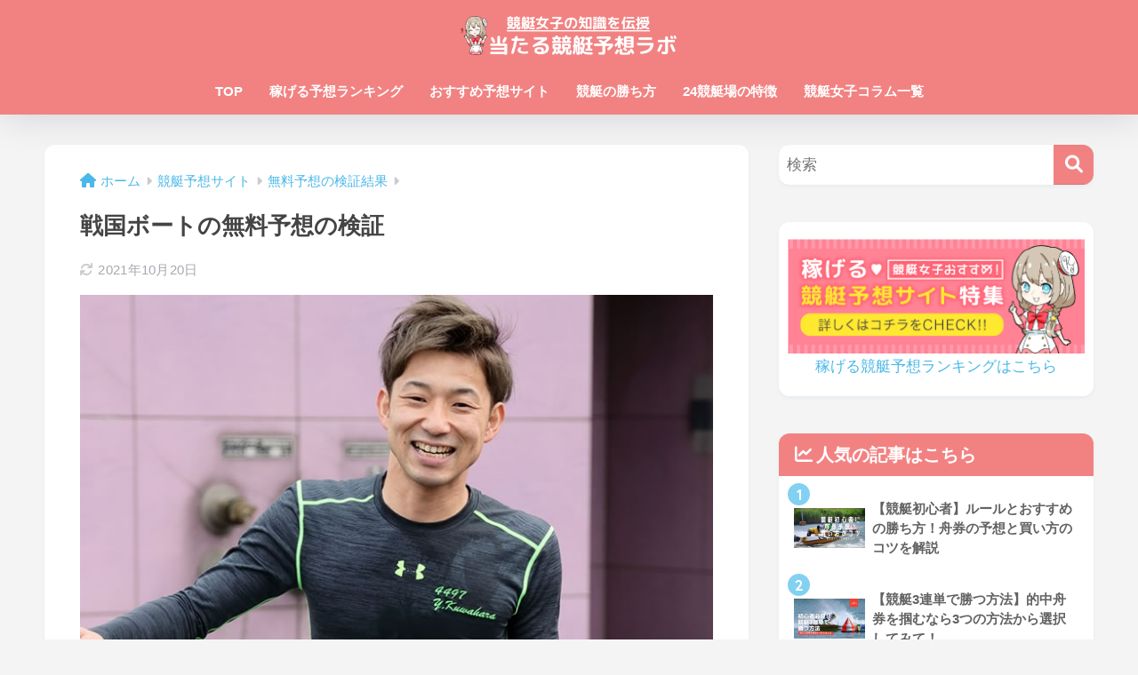

--- FILE ---
content_type: text/html; charset=UTF-8
request_url: https://kyoutei-joshi.com/sengoku-muryo/
body_size: 18206
content:

<!doctype html>
<html lang="ja">
<head>
  <meta charset="utf-8">
  <meta http-equiv="X-UA-Compatible" content="IE=edge">
  <meta name="HandheldFriendly" content="True">
  <meta name="MobileOptimized" content="320">
  <meta name="viewport" content="width=device-width, initial-scale=1, viewport-fit=cover"/>
  <meta name="msapplication-TileColor" content="#f28282">
  <meta name="theme-color" content="#f28282">
  <link rel="pingback" href="https://kyoutei-joshi.com/xmlrpc.php">
  <title>戦国ボートの無料予想の検証 | 競艇女子の知識を伝授-当たる競艇予想ラボ</title>
<meta name='robots' content='max-image-preview:large' />
<link rel='dns-prefetch' href='//fonts.googleapis.com' />
<link rel='dns-prefetch' href='//use.fontawesome.com' />
<link rel="alternate" type="application/rss+xml" title="競艇女子の知識を伝授-当たる競艇予想ラボ &raquo; フィード" href="https://kyoutei-joshi.com/feed/" />
<link rel="alternate" type="application/rss+xml" title="競艇女子の知識を伝授-当たる競艇予想ラボ &raquo; コメントフィード" href="https://kyoutei-joshi.com/comments/feed/" />
<script type="text/javascript">
window._wpemojiSettings = {"baseUrl":"https:\/\/s.w.org\/images\/core\/emoji\/14.0.0\/72x72\/","ext":".png","svgUrl":"https:\/\/s.w.org\/images\/core\/emoji\/14.0.0\/svg\/","svgExt":".svg","source":{"concatemoji":"https:\/\/kyoutei-joshi.com\/wp-includes\/js\/wp-emoji-release.min.js?ver=6.1.1"}};
/*! This file is auto-generated */
!function(e,a,t){var n,r,o,i=a.createElement("canvas"),p=i.getContext&&i.getContext("2d");function s(e,t){var a=String.fromCharCode,e=(p.clearRect(0,0,i.width,i.height),p.fillText(a.apply(this,e),0,0),i.toDataURL());return p.clearRect(0,0,i.width,i.height),p.fillText(a.apply(this,t),0,0),e===i.toDataURL()}function c(e){var t=a.createElement("script");t.src=e,t.defer=t.type="text/javascript",a.getElementsByTagName("head")[0].appendChild(t)}for(o=Array("flag","emoji"),t.supports={everything:!0,everythingExceptFlag:!0},r=0;r<o.length;r++)t.supports[o[r]]=function(e){if(p&&p.fillText)switch(p.textBaseline="top",p.font="600 32px Arial",e){case"flag":return s([127987,65039,8205,9895,65039],[127987,65039,8203,9895,65039])?!1:!s([55356,56826,55356,56819],[55356,56826,8203,55356,56819])&&!s([55356,57332,56128,56423,56128,56418,56128,56421,56128,56430,56128,56423,56128,56447],[55356,57332,8203,56128,56423,8203,56128,56418,8203,56128,56421,8203,56128,56430,8203,56128,56423,8203,56128,56447]);case"emoji":return!s([129777,127995,8205,129778,127999],[129777,127995,8203,129778,127999])}return!1}(o[r]),t.supports.everything=t.supports.everything&&t.supports[o[r]],"flag"!==o[r]&&(t.supports.everythingExceptFlag=t.supports.everythingExceptFlag&&t.supports[o[r]]);t.supports.everythingExceptFlag=t.supports.everythingExceptFlag&&!t.supports.flag,t.DOMReady=!1,t.readyCallback=function(){t.DOMReady=!0},t.supports.everything||(n=function(){t.readyCallback()},a.addEventListener?(a.addEventListener("DOMContentLoaded",n,!1),e.addEventListener("load",n,!1)):(e.attachEvent("onload",n),a.attachEvent("onreadystatechange",function(){"complete"===a.readyState&&t.readyCallback()})),(e=t.source||{}).concatemoji?c(e.concatemoji):e.wpemoji&&e.twemoji&&(c(e.twemoji),c(e.wpemoji)))}(window,document,window._wpemojiSettings);
</script>
<style type="text/css">
img.wp-smiley,
img.emoji {
	display: inline !important;
	border: none !important;
	box-shadow: none !important;
	height: 1em !important;
	width: 1em !important;
	margin: 0 0.07em !important;
	vertical-align: -0.1em !important;
	background: none !important;
	padding: 0 !important;
}
</style>
	<link rel='stylesheet' id='sng-stylesheet-css' href='https://kyoutei-joshi.com/wp-content/themes/sango-theme/style.css?version=3.5.3' type='text/css' media='all' />
<link rel='stylesheet' id='sng-option-css' href='https://kyoutei-joshi.com/wp-content/themes/sango-theme/entry-option.css?version=3.5.3' type='text/css' media='all' />
<link rel='stylesheet' id='sng-old-css-css' href='https://kyoutei-joshi.com/wp-content/themes/sango-theme/style-old.css?version=3.5.3' type='text/css' media='all' />
<link rel='stylesheet' id='sango_theme_gutenberg-style-css' href='https://kyoutei-joshi.com/wp-content/themes/sango-theme/library/gutenberg/dist/build/style-blocks.css?version=3.5.3' type='text/css' media='all' />
<style id='sango_theme_gutenberg-style-inline-css' type='text/css'>
:root{--sgb-main-color:#f28282;--sgb-pastel-color:#ffc6c6;--sgb-accent-color:#82d1f2;--wp--preset--color--sango-main:var(--sgb-main-color);--wp--preset--color--sango-pastel:var(--sgb-pastel-color);--wp--preset--color--sango-accent:var(--sgb-accent-color)}
</style>
<link rel='stylesheet' id='sng-googlefonts-css' href='https://fonts.googleapis.com/css?family=Quicksand%3A500%2C700&#038;display=swap' type='text/css' media='all' />
<link rel='stylesheet' id='sng-fontawesome-css' href='https://use.fontawesome.com/releases/v6.1.1/css/all.css' type='text/css' media='all' />
<link rel='stylesheet' id='wp-block-library-css' href='https://kyoutei-joshi.com/wp-includes/css/dist/block-library/style.min.css?ver=6.1.1' type='text/css' media='all' />
<link rel='stylesheet' id='ideabox-star-rating-block-css' href='https://kyoutei-joshi.com/wp-content/plugins/star-rating-block/build/style-index.css' type='text/css' media='all' />
<style id='global-styles-inline-css' type='text/css'>
body{--wp--preset--color--black: #000000;--wp--preset--color--cyan-bluish-gray: #abb8c3;--wp--preset--color--white: #ffffff;--wp--preset--color--pale-pink: #f78da7;--wp--preset--color--vivid-red: #cf2e2e;--wp--preset--color--luminous-vivid-orange: #ff6900;--wp--preset--color--luminous-vivid-amber: #fcb900;--wp--preset--color--light-green-cyan: #7bdcb5;--wp--preset--color--vivid-green-cyan: #00d084;--wp--preset--color--pale-cyan-blue: #8ed1fc;--wp--preset--color--vivid-cyan-blue: #0693e3;--wp--preset--color--vivid-purple: #9b51e0;--wp--preset--color--sango-main: var(--sgb-main-color);--wp--preset--color--sango-pastel: var(--sgb-pastel-color);--wp--preset--color--sango-accent: var(--sgb-accent-color);--wp--preset--color--sango-blue: #009EF3;--wp--preset--color--sango-orange: #ffb36b;--wp--preset--color--sango-red: #f88080;--wp--preset--color--sango-green: #90d581;--wp--preset--color--sango-black: #333;--wp--preset--color--sango-gray: gray;--wp--preset--color--sango-silver: whitesmoke;--wp--preset--color--sango-light-blue: #b4e0fa;--wp--preset--color--sango-light-red: #ffebeb;--wp--preset--color--sango-light-orange: #fff9e6;--wp--preset--gradient--vivid-cyan-blue-to-vivid-purple: linear-gradient(135deg,rgba(6,147,227,1) 0%,rgb(155,81,224) 100%);--wp--preset--gradient--light-green-cyan-to-vivid-green-cyan: linear-gradient(135deg,rgb(122,220,180) 0%,rgb(0,208,130) 100%);--wp--preset--gradient--luminous-vivid-amber-to-luminous-vivid-orange: linear-gradient(135deg,rgba(252,185,0,1) 0%,rgba(255,105,0,1) 100%);--wp--preset--gradient--luminous-vivid-orange-to-vivid-red: linear-gradient(135deg,rgba(255,105,0,1) 0%,rgb(207,46,46) 100%);--wp--preset--gradient--very-light-gray-to-cyan-bluish-gray: linear-gradient(135deg,rgb(238,238,238) 0%,rgb(169,184,195) 100%);--wp--preset--gradient--cool-to-warm-spectrum: linear-gradient(135deg,rgb(74,234,220) 0%,rgb(151,120,209) 20%,rgb(207,42,186) 40%,rgb(238,44,130) 60%,rgb(251,105,98) 80%,rgb(254,248,76) 100%);--wp--preset--gradient--blush-light-purple: linear-gradient(135deg,rgb(255,206,236) 0%,rgb(152,150,240) 100%);--wp--preset--gradient--blush-bordeaux: linear-gradient(135deg,rgb(254,205,165) 0%,rgb(254,45,45) 50%,rgb(107,0,62) 100%);--wp--preset--gradient--luminous-dusk: linear-gradient(135deg,rgb(255,203,112) 0%,rgb(199,81,192) 50%,rgb(65,88,208) 100%);--wp--preset--gradient--pale-ocean: linear-gradient(135deg,rgb(255,245,203) 0%,rgb(182,227,212) 50%,rgb(51,167,181) 100%);--wp--preset--gradient--electric-grass: linear-gradient(135deg,rgb(202,248,128) 0%,rgb(113,206,126) 100%);--wp--preset--gradient--midnight: linear-gradient(135deg,rgb(2,3,129) 0%,rgb(40,116,252) 100%);--wp--preset--duotone--dark-grayscale: url('#wp-duotone-dark-grayscale');--wp--preset--duotone--grayscale: url('#wp-duotone-grayscale');--wp--preset--duotone--purple-yellow: url('#wp-duotone-purple-yellow');--wp--preset--duotone--blue-red: url('#wp-duotone-blue-red');--wp--preset--duotone--midnight: url('#wp-duotone-midnight');--wp--preset--duotone--magenta-yellow: url('#wp-duotone-magenta-yellow');--wp--preset--duotone--purple-green: url('#wp-duotone-purple-green');--wp--preset--duotone--blue-orange: url('#wp-duotone-blue-orange');--wp--preset--font-size--small: 13px;--wp--preset--font-size--medium: 20px;--wp--preset--font-size--large: 36px;--wp--preset--font-size--x-large: 42px;--wp--preset--font-family--default: "Helvetica", "Arial", "Hiragino Kaku Gothic ProN", "Hiragino Sans", YuGothic, "Yu Gothic", "メイリオ", Meiryo, sans-serif;--wp--preset--font-family--notosans: "Noto Sans JP", var(--wp--preset--font-family--default);--wp--preset--font-family--mplusrounded: "M PLUS Rounded 1c", var(--wp--preset--font-family--default);--wp--preset--font-family--dfont: "Quicksand", var(--wp--preset--font-family--default);--wp--preset--spacing--20: 0.44rem;--wp--preset--spacing--30: 0.67rem;--wp--preset--spacing--40: 1rem;--wp--preset--spacing--50: 1.5rem;--wp--preset--spacing--60: 2.25rem;--wp--preset--spacing--70: 3.38rem;--wp--preset--spacing--80: 5.06rem;--wp--custom--wrap--width: 92%;--wp--custom--wrap--default-width: 800px;--wp--custom--wrap--content-width: 1180px;--wp--custom--wrap--max-width: var(--wp--custom--wrap--content-width);--wp--custom--wrap--side: 30%;--wp--custom--wrap--gap: 2em;--wp--custom--wrap--mobile--padding: 15px;--wp--custom--shadow--large: 0 15px 30px -7px rgba(0, 12, 66, 0.15 );--wp--custom--shadow--large-hover: 0 40px 50px -15px rgba(0, 12, 66, 0.2 );--wp--custom--shadow--medium: 0 6px 13px -3px rgba(0, 12, 66, 0.1), 0 0px 1px rgba(0,30,100, 0.1 );--wp--custom--shadow--medium-hover: 0 12px 45px -9px rgb(0 0 0 / 23%);--wp--custom--shadow--solid: 0 1px 2px 0 rgba(24, 44, 84, 0.1), 0 1px 3px 1px rgba(24, 44, 84, 0.1);--wp--custom--shadow--solid-hover: 0 2px 4px 0 rgba(24, 44, 84, 0.1), 0 2px 8px 0 rgba(24, 44, 84, 0.1);--wp--custom--shadow--small: 0 2px 4px #4385bb12;--wp--custom--rounded--medium: 12px;--wp--custom--rounded--small: 6px;--wp--custom--widget--padding-horizontal: 18px;--wp--custom--widget--padding-vertical: 6px;--wp--custom--widget--icon-margin: 6px;--wp--custom--widget--gap: 2.5em;--wp--custom--entry--gap: 1.5rem;--wp--custom--entry--border-color: #eaedf2;--wp--custom--animation--fade-in: fadeIn 0.7s ease 0s 1 normal;--wp--custom--animation--header: fadeHeader 1s ease 0s 1 normal;--wp--custom--transition--default: 0.3s ease-in-out;--wp--custom--totop--opacity: 0.6;--wp--custom--totop--right: 18px;--wp--custom--totop--bottom: 20px;--wp--custom--totop--mobile--right: 15px;--wp--custom--totop--mobile--bottom: 10px;--wp--custom--toc--button--opacity: 0.6;--wp--custom--footer--column-gap: 40px;}body { margin: 0;--wp--style--global--content-size: 900px;--wp--style--global--wide-size: 980px; }.wp-site-blocks > .alignleft { float: left; margin-right: 2em; }.wp-site-blocks > .alignright { float: right; margin-left: 2em; }.wp-site-blocks > .aligncenter { justify-content: center; margin-left: auto; margin-right: auto; }.wp-site-blocks > * { margin-block-start: 0; margin-block-end: 0; }.wp-site-blocks > * + * { margin-block-start: 1.5rem; }body { --wp--style--block-gap: 1.5rem; }body .is-layout-flow > *{margin-block-start: 0;margin-block-end: 0;}body .is-layout-flow > * + *{margin-block-start: 1.5rem;margin-block-end: 0;}body .is-layout-constrained > *{margin-block-start: 0;margin-block-end: 0;}body .is-layout-constrained > * + *{margin-block-start: 1.5rem;margin-block-end: 0;}body .is-layout-flex{gap: 1.5rem;}body .is-layout-flow > .alignleft{float: left;margin-inline-start: 0;margin-inline-end: 2em;}body .is-layout-flow > .alignright{float: right;margin-inline-start: 2em;margin-inline-end: 0;}body .is-layout-flow > .aligncenter{margin-left: auto !important;margin-right: auto !important;}body .is-layout-constrained > .alignleft{float: left;margin-inline-start: 0;margin-inline-end: 2em;}body .is-layout-constrained > .alignright{float: right;margin-inline-start: 2em;margin-inline-end: 0;}body .is-layout-constrained > .aligncenter{margin-left: auto !important;margin-right: auto !important;}body .is-layout-constrained > :where(:not(.alignleft):not(.alignright):not(.alignfull)){max-width: var(--wp--style--global--content-size);margin-left: auto !important;margin-right: auto !important;}body .is-layout-constrained > .alignwide{max-width: var(--wp--style--global--wide-size);}body .is-layout-flex{display: flex;}body .is-layout-flex{flex-wrap: wrap;align-items: center;}body .is-layout-flex > *{margin: 0;}body{font-family: var(--sgb-font-family);padding-top: 0px;padding-right: 0px;padding-bottom: 0px;padding-left: 0px;}a:where(:not(.wp-element-button)){text-decoration: underline;}.wp-element-button, .wp-block-button__link{background-color: #32373c;border-width: 0;color: #fff;font-family: inherit;font-size: inherit;line-height: inherit;padding: calc(0.667em + 2px) calc(1.333em + 2px);text-decoration: none;}.has-black-color{color: var(--wp--preset--color--black) !important;}.has-cyan-bluish-gray-color{color: var(--wp--preset--color--cyan-bluish-gray) !important;}.has-white-color{color: var(--wp--preset--color--white) !important;}.has-pale-pink-color{color: var(--wp--preset--color--pale-pink) !important;}.has-vivid-red-color{color: var(--wp--preset--color--vivid-red) !important;}.has-luminous-vivid-orange-color{color: var(--wp--preset--color--luminous-vivid-orange) !important;}.has-luminous-vivid-amber-color{color: var(--wp--preset--color--luminous-vivid-amber) !important;}.has-light-green-cyan-color{color: var(--wp--preset--color--light-green-cyan) !important;}.has-vivid-green-cyan-color{color: var(--wp--preset--color--vivid-green-cyan) !important;}.has-pale-cyan-blue-color{color: var(--wp--preset--color--pale-cyan-blue) !important;}.has-vivid-cyan-blue-color{color: var(--wp--preset--color--vivid-cyan-blue) !important;}.has-vivid-purple-color{color: var(--wp--preset--color--vivid-purple) !important;}.has-sango-main-color{color: var(--wp--preset--color--sango-main) !important;}.has-sango-pastel-color{color: var(--wp--preset--color--sango-pastel) !important;}.has-sango-accent-color{color: var(--wp--preset--color--sango-accent) !important;}.has-sango-blue-color{color: var(--wp--preset--color--sango-blue) !important;}.has-sango-orange-color{color: var(--wp--preset--color--sango-orange) !important;}.has-sango-red-color{color: var(--wp--preset--color--sango-red) !important;}.has-sango-green-color{color: var(--wp--preset--color--sango-green) !important;}.has-sango-black-color{color: var(--wp--preset--color--sango-black) !important;}.has-sango-gray-color{color: var(--wp--preset--color--sango-gray) !important;}.has-sango-silver-color{color: var(--wp--preset--color--sango-silver) !important;}.has-sango-light-blue-color{color: var(--wp--preset--color--sango-light-blue) !important;}.has-sango-light-red-color{color: var(--wp--preset--color--sango-light-red) !important;}.has-sango-light-orange-color{color: var(--wp--preset--color--sango-light-orange) !important;}.has-black-background-color{background-color: var(--wp--preset--color--black) !important;}.has-cyan-bluish-gray-background-color{background-color: var(--wp--preset--color--cyan-bluish-gray) !important;}.has-white-background-color{background-color: var(--wp--preset--color--white) !important;}.has-pale-pink-background-color{background-color: var(--wp--preset--color--pale-pink) !important;}.has-vivid-red-background-color{background-color: var(--wp--preset--color--vivid-red) !important;}.has-luminous-vivid-orange-background-color{background-color: var(--wp--preset--color--luminous-vivid-orange) !important;}.has-luminous-vivid-amber-background-color{background-color: var(--wp--preset--color--luminous-vivid-amber) !important;}.has-light-green-cyan-background-color{background-color: var(--wp--preset--color--light-green-cyan) !important;}.has-vivid-green-cyan-background-color{background-color: var(--wp--preset--color--vivid-green-cyan) !important;}.has-pale-cyan-blue-background-color{background-color: var(--wp--preset--color--pale-cyan-blue) !important;}.has-vivid-cyan-blue-background-color{background-color: var(--wp--preset--color--vivid-cyan-blue) !important;}.has-vivid-purple-background-color{background-color: var(--wp--preset--color--vivid-purple) !important;}.has-sango-main-background-color{background-color: var(--wp--preset--color--sango-main) !important;}.has-sango-pastel-background-color{background-color: var(--wp--preset--color--sango-pastel) !important;}.has-sango-accent-background-color{background-color: var(--wp--preset--color--sango-accent) !important;}.has-sango-blue-background-color{background-color: var(--wp--preset--color--sango-blue) !important;}.has-sango-orange-background-color{background-color: var(--wp--preset--color--sango-orange) !important;}.has-sango-red-background-color{background-color: var(--wp--preset--color--sango-red) !important;}.has-sango-green-background-color{background-color: var(--wp--preset--color--sango-green) !important;}.has-sango-black-background-color{background-color: var(--wp--preset--color--sango-black) !important;}.has-sango-gray-background-color{background-color: var(--wp--preset--color--sango-gray) !important;}.has-sango-silver-background-color{background-color: var(--wp--preset--color--sango-silver) !important;}.has-sango-light-blue-background-color{background-color: var(--wp--preset--color--sango-light-blue) !important;}.has-sango-light-red-background-color{background-color: var(--wp--preset--color--sango-light-red) !important;}.has-sango-light-orange-background-color{background-color: var(--wp--preset--color--sango-light-orange) !important;}.has-black-border-color{border-color: var(--wp--preset--color--black) !important;}.has-cyan-bluish-gray-border-color{border-color: var(--wp--preset--color--cyan-bluish-gray) !important;}.has-white-border-color{border-color: var(--wp--preset--color--white) !important;}.has-pale-pink-border-color{border-color: var(--wp--preset--color--pale-pink) !important;}.has-vivid-red-border-color{border-color: var(--wp--preset--color--vivid-red) !important;}.has-luminous-vivid-orange-border-color{border-color: var(--wp--preset--color--luminous-vivid-orange) !important;}.has-luminous-vivid-amber-border-color{border-color: var(--wp--preset--color--luminous-vivid-amber) !important;}.has-light-green-cyan-border-color{border-color: var(--wp--preset--color--light-green-cyan) !important;}.has-vivid-green-cyan-border-color{border-color: var(--wp--preset--color--vivid-green-cyan) !important;}.has-pale-cyan-blue-border-color{border-color: var(--wp--preset--color--pale-cyan-blue) !important;}.has-vivid-cyan-blue-border-color{border-color: var(--wp--preset--color--vivid-cyan-blue) !important;}.has-vivid-purple-border-color{border-color: var(--wp--preset--color--vivid-purple) !important;}.has-sango-main-border-color{border-color: var(--wp--preset--color--sango-main) !important;}.has-sango-pastel-border-color{border-color: var(--wp--preset--color--sango-pastel) !important;}.has-sango-accent-border-color{border-color: var(--wp--preset--color--sango-accent) !important;}.has-sango-blue-border-color{border-color: var(--wp--preset--color--sango-blue) !important;}.has-sango-orange-border-color{border-color: var(--wp--preset--color--sango-orange) !important;}.has-sango-red-border-color{border-color: var(--wp--preset--color--sango-red) !important;}.has-sango-green-border-color{border-color: var(--wp--preset--color--sango-green) !important;}.has-sango-black-border-color{border-color: var(--wp--preset--color--sango-black) !important;}.has-sango-gray-border-color{border-color: var(--wp--preset--color--sango-gray) !important;}.has-sango-silver-border-color{border-color: var(--wp--preset--color--sango-silver) !important;}.has-sango-light-blue-border-color{border-color: var(--wp--preset--color--sango-light-blue) !important;}.has-sango-light-red-border-color{border-color: var(--wp--preset--color--sango-light-red) !important;}.has-sango-light-orange-border-color{border-color: var(--wp--preset--color--sango-light-orange) !important;}.has-vivid-cyan-blue-to-vivid-purple-gradient-background{background: var(--wp--preset--gradient--vivid-cyan-blue-to-vivid-purple) !important;}.has-light-green-cyan-to-vivid-green-cyan-gradient-background{background: var(--wp--preset--gradient--light-green-cyan-to-vivid-green-cyan) !important;}.has-luminous-vivid-amber-to-luminous-vivid-orange-gradient-background{background: var(--wp--preset--gradient--luminous-vivid-amber-to-luminous-vivid-orange) !important;}.has-luminous-vivid-orange-to-vivid-red-gradient-background{background: var(--wp--preset--gradient--luminous-vivid-orange-to-vivid-red) !important;}.has-very-light-gray-to-cyan-bluish-gray-gradient-background{background: var(--wp--preset--gradient--very-light-gray-to-cyan-bluish-gray) !important;}.has-cool-to-warm-spectrum-gradient-background{background: var(--wp--preset--gradient--cool-to-warm-spectrum) !important;}.has-blush-light-purple-gradient-background{background: var(--wp--preset--gradient--blush-light-purple) !important;}.has-blush-bordeaux-gradient-background{background: var(--wp--preset--gradient--blush-bordeaux) !important;}.has-luminous-dusk-gradient-background{background: var(--wp--preset--gradient--luminous-dusk) !important;}.has-pale-ocean-gradient-background{background: var(--wp--preset--gradient--pale-ocean) !important;}.has-electric-grass-gradient-background{background: var(--wp--preset--gradient--electric-grass) !important;}.has-midnight-gradient-background{background: var(--wp--preset--gradient--midnight) !important;}.has-small-font-size{font-size: var(--wp--preset--font-size--small) !important;}.has-medium-font-size{font-size: var(--wp--preset--font-size--medium) !important;}.has-large-font-size{font-size: var(--wp--preset--font-size--large) !important;}.has-x-large-font-size{font-size: var(--wp--preset--font-size--x-large) !important;}.has-default-font-family{font-family: var(--wp--preset--font-family--default) !important;}.has-notosans-font-family{font-family: var(--wp--preset--font-family--notosans) !important;}.has-mplusrounded-font-family{font-family: var(--wp--preset--font-family--mplusrounded) !important;}.has-dfont-font-family{font-family: var(--wp--preset--font-family--dfont) !important;}
.wp-block-navigation a:where(:not(.wp-element-button)){color: inherit;}
.wp-block-pullquote{font-size: 1.5em;line-height: 1.6;}
.wp-block-button .wp-block-button__link{background-color: var(--wp--preset--color--sango-main);border-radius: var(--wp--custom--rounded--medium);color: #fff;font-size: 18px;font-weight: 600;padding-top: 0.4em;padding-right: 1.3em;padding-bottom: 0.4em;padding-left: 1.3em;}
</style>
<link rel='stylesheet' id='contact-form-7-css' href='https://kyoutei-joshi.com/wp-content/plugins/contact-form-7/includes/css/styles.css' type='text/css' media='all' />
<link rel='stylesheet' id='sbd-block-style-post-css' href='https://kyoutei-joshi.com/wp-content/plugins/simpleblogdesign-main/build/style-index.css' type='text/css' media='all' />
<link rel='stylesheet' id='sbd-sroll-css-css' href='https://kyoutei-joshi.com/wp-content/plugins/simpleblogdesign-main/addon/scroll-hint/style.css' type='text/css' media='all' />
<link rel='stylesheet' id='child-style-css' href='https://kyoutei-joshi.com/wp-content/themes/sango-theme-child/style.css' type='text/css' media='all' />
<link rel='stylesheet' id='fancybox-css' href='https://kyoutei-joshi.com/wp-content/plugins/easy-fancybox/fancybox/1.5.3/jquery.fancybox.min.css' type='text/css' media='screen' />
<link rel='stylesheet' id='tablepress-default-css' href='https://kyoutei-joshi.com/wp-content/plugins/tablepress/css/default.min.css' type='text/css' media='all' />
<link rel='stylesheet' id='tablepress-responsive-tables-css' href='https://kyoutei-joshi.com/wp-content/plugins/tablepress-responsive-tables/css/tablepress-responsive.min.css' type='text/css' media='all' />
<link rel='stylesheet' id='sbd_style-css' href='https://kyoutei-joshi.com/?sbd=1' type='text/css' media='all' />
<script type='text/javascript' src='https://kyoutei-joshi.com/wp-includes/js/jquery/jquery.min.js?ver=3.6.1' id='jquery-core-js'></script>
<script type='text/javascript' src='https://kyoutei-joshi.com/wp-includes/js/jquery/jquery-migrate.min.js?ver=3.3.2' id='jquery-migrate-js'></script>
<script type='text/javascript' src='https://kyoutei-joshi.com/wp-content/plugins/catch_the_adtools/lib/adtools.js' id='adtools-script-js'></script>
<link rel="https://api.w.org/" href="https://kyoutei-joshi.com/wp-json/" /><link rel="alternate" type="application/json" href="https://kyoutei-joshi.com/wp-json/wp/v2/posts/68" /><link rel="EditURI" type="application/rsd+xml" title="RSD" href="https://kyoutei-joshi.com/xmlrpc.php?rsd" />
<link rel="canonical" href="https://kyoutei-joshi.com/sengoku-muryo/" />
<link rel='shortlink' href='https://kyoutei-joshi.com/?p=68' />
<link rel="alternate" type="application/json+oembed" href="https://kyoutei-joshi.com/wp-json/oembed/1.0/embed?url=https%3A%2F%2Fkyoutei-joshi.com%2Fsengoku-muryo%2F" />
<link rel="alternate" type="text/xml+oembed" href="https://kyoutei-joshi.com/wp-json/oembed/1.0/embed?url=https%3A%2F%2Fkyoutei-joshi.com%2Fsengoku-muryo%2F&#038;format=xml" />
<style type="text/css">.eafl-disclaimer-small { font-size: 0.8em; }
.eafl-disclaimer-smaller { font-size: 0.6em; }</style><meta property="og:title" content="戦国ボートの無料予想の検証" />
<meta property="og:description" content="目次 非表示 戦国ボートの無料予想情報の検証 【的中！】戦国ボート無料予想【2018年11月8日（木）尼崎6R】 【的中！】戦国ボート無料予想【2018年11月9日（金）平和島10R】 目次へ 戦国ボートの無料予想情報の ... " />
<meta property="og:type" content="article" />
<meta property="og:url" content="https://kyoutei-joshi.com/sengoku-muryo/" />
<meta property="og:image" content="https://kyoutei-joshi.com/wp-content/uploads/2018/11/images000447-600x401.jpg" />
<meta name="thumbnail" content="https://kyoutei-joshi.com/wp-content/uploads/2018/11/images000447-600x401.jpg" />
<meta property="og:site_name" content="競艇女子の知識を伝授-当たる競艇予想ラボ" />
<meta name="twitter:card" content="summary_large_image" />
<!-- Google Tag Manager -->
<script>(function(w,d,s,l,i){w[l]=w[l]||[];w[l].push({'gtm.start':
new Date().getTime(),event:'gtm.js'});var f=d.getElementsByTagName(s)[0],
j=d.createElement(s),dl=l!='dataLayer'?'&l='+l:'';j.async=true;j.src=
'https://www.googletagmanager.com/gtm.js?id='+i+dl;f.parentNode.insertBefore(j,f);
})(window,document,'script','dataLayer','GTM-MFM59MM');</script>
<!-- End Google Tag Manager --><style type="text/css">.broken_link, a.broken_link {
	text-decoration: line-through;
}</style><style type="text/css" id="custom-background-css">
body.custom-background { background-color: #f4f4f4; }
</style>
	<link rel="icon" href="https://kyoutei-joshi.com/wp-content/uploads/2019/06/cropped-favicon180-32x32.png" sizes="32x32" />
<link rel="icon" href="https://kyoutei-joshi.com/wp-content/uploads/2019/06/cropped-favicon180-192x192.png" sizes="192x192" />
<link rel="apple-touch-icon" href="https://kyoutei-joshi.com/wp-content/uploads/2019/06/cropped-favicon180-180x180.png" />
<meta name="msapplication-TileImage" content="https://kyoutei-joshi.com/wp-content/uploads/2019/06/cropped-favicon180-270x270.png" />
<style> a{color:#4ab8e8}.header, .drawer__title{background-color:#f28282}#logo a{color:#FFF}.desktop-nav li a , .mobile-nav li a, #drawer__open, .header-search__open, .drawer__title{color:#FFF}.drawer__title__close span, .drawer__title__close span:before{background:#FFF}.desktop-nav li:after{background:#FFF}.mobile-nav .current-menu-item{border-bottom-color:#FFF}.widgettitle, .sidebar .wp-block-group h2, .drawer .wp-block-group h2{color:#ffffff;background-color:#f28282}#footer-menu a, .copyright{color:#FFF}#footer-menu{background-color:#f28282}.footer, .footer-block{background-color:#e4e4e4}.footer-block, .footer, .footer a, .footer .widget ul li a{color:#555555}body{font-size:100%}@media only screen and (min-width:481px){body{font-size:107%}}@media only screen and (min-width:1030px){body{font-size:107%}}.totop{background:#009EF3}.header-info a{color:#FFF;background:linear-gradient(95deg, #738bff, #85e3ec)}.fixed-menu ul{background:#FFF}.fixed-menu a{color:#a2a7ab}.fixed-menu .current-menu-item a, .fixed-menu ul li a.active{color:#009EF3}.post-tab{background:#FFF}.post-tab > div{color:#a7a7a7}body{--sgb-font-family:var(--wp--preset--font-family--default)}#fixed_sidebar{top:0px}:target{scroll-margin-top:0px}.body_bc{background-color:f4f4f4}</style><!-- ## NXS/OG ## --><!-- ## NXSOGTAGS ## --><!-- ## NXS/OG ## -->
<style> .sgb-toc-button{background-color:#f28282;left:18px;right:auto;bottom:20px}</style>
</head>
<body class="post-template-default single single-post postid-68 single-format-standard custom-background fa5">
  <svg xmlns="http://www.w3.org/2000/svg" viewBox="0 0 0 0" width="0" height="0" focusable="false" role="none" style="visibility: hidden; position: absolute; left: -9999px; overflow: hidden;" ><defs><filter id="wp-duotone-dark-grayscale"><feColorMatrix color-interpolation-filters="sRGB" type="matrix" values=" .299 .587 .114 0 0 .299 .587 .114 0 0 .299 .587 .114 0 0 .299 .587 .114 0 0 " /><feComponentTransfer color-interpolation-filters="sRGB" ><feFuncR type="table" tableValues="0 0.49803921568627" /><feFuncG type="table" tableValues="0 0.49803921568627" /><feFuncB type="table" tableValues="0 0.49803921568627" /><feFuncA type="table" tableValues="1 1" /></feComponentTransfer><feComposite in2="SourceGraphic" operator="in" /></filter></defs></svg><svg xmlns="http://www.w3.org/2000/svg" viewBox="0 0 0 0" width="0" height="0" focusable="false" role="none" style="visibility: hidden; position: absolute; left: -9999px; overflow: hidden;" ><defs><filter id="wp-duotone-grayscale"><feColorMatrix color-interpolation-filters="sRGB" type="matrix" values=" .299 .587 .114 0 0 .299 .587 .114 0 0 .299 .587 .114 0 0 .299 .587 .114 0 0 " /><feComponentTransfer color-interpolation-filters="sRGB" ><feFuncR type="table" tableValues="0 1" /><feFuncG type="table" tableValues="0 1" /><feFuncB type="table" tableValues="0 1" /><feFuncA type="table" tableValues="1 1" /></feComponentTransfer><feComposite in2="SourceGraphic" operator="in" /></filter></defs></svg><svg xmlns="http://www.w3.org/2000/svg" viewBox="0 0 0 0" width="0" height="0" focusable="false" role="none" style="visibility: hidden; position: absolute; left: -9999px; overflow: hidden;" ><defs><filter id="wp-duotone-purple-yellow"><feColorMatrix color-interpolation-filters="sRGB" type="matrix" values=" .299 .587 .114 0 0 .299 .587 .114 0 0 .299 .587 .114 0 0 .299 .587 .114 0 0 " /><feComponentTransfer color-interpolation-filters="sRGB" ><feFuncR type="table" tableValues="0.54901960784314 0.98823529411765" /><feFuncG type="table" tableValues="0 1" /><feFuncB type="table" tableValues="0.71764705882353 0.25490196078431" /><feFuncA type="table" tableValues="1 1" /></feComponentTransfer><feComposite in2="SourceGraphic" operator="in" /></filter></defs></svg><svg xmlns="http://www.w3.org/2000/svg" viewBox="0 0 0 0" width="0" height="0" focusable="false" role="none" style="visibility: hidden; position: absolute; left: -9999px; overflow: hidden;" ><defs><filter id="wp-duotone-blue-red"><feColorMatrix color-interpolation-filters="sRGB" type="matrix" values=" .299 .587 .114 0 0 .299 .587 .114 0 0 .299 .587 .114 0 0 .299 .587 .114 0 0 " /><feComponentTransfer color-interpolation-filters="sRGB" ><feFuncR type="table" tableValues="0 1" /><feFuncG type="table" tableValues="0 0.27843137254902" /><feFuncB type="table" tableValues="0.5921568627451 0.27843137254902" /><feFuncA type="table" tableValues="1 1" /></feComponentTransfer><feComposite in2="SourceGraphic" operator="in" /></filter></defs></svg><svg xmlns="http://www.w3.org/2000/svg" viewBox="0 0 0 0" width="0" height="0" focusable="false" role="none" style="visibility: hidden; position: absolute; left: -9999px; overflow: hidden;" ><defs><filter id="wp-duotone-midnight"><feColorMatrix color-interpolation-filters="sRGB" type="matrix" values=" .299 .587 .114 0 0 .299 .587 .114 0 0 .299 .587 .114 0 0 .299 .587 .114 0 0 " /><feComponentTransfer color-interpolation-filters="sRGB" ><feFuncR type="table" tableValues="0 0" /><feFuncG type="table" tableValues="0 0.64705882352941" /><feFuncB type="table" tableValues="0 1" /><feFuncA type="table" tableValues="1 1" /></feComponentTransfer><feComposite in2="SourceGraphic" operator="in" /></filter></defs></svg><svg xmlns="http://www.w3.org/2000/svg" viewBox="0 0 0 0" width="0" height="0" focusable="false" role="none" style="visibility: hidden; position: absolute; left: -9999px; overflow: hidden;" ><defs><filter id="wp-duotone-magenta-yellow"><feColorMatrix color-interpolation-filters="sRGB" type="matrix" values=" .299 .587 .114 0 0 .299 .587 .114 0 0 .299 .587 .114 0 0 .299 .587 .114 0 0 " /><feComponentTransfer color-interpolation-filters="sRGB" ><feFuncR type="table" tableValues="0.78039215686275 1" /><feFuncG type="table" tableValues="0 0.94901960784314" /><feFuncB type="table" tableValues="0.35294117647059 0.47058823529412" /><feFuncA type="table" tableValues="1 1" /></feComponentTransfer><feComposite in2="SourceGraphic" operator="in" /></filter></defs></svg><svg xmlns="http://www.w3.org/2000/svg" viewBox="0 0 0 0" width="0" height="0" focusable="false" role="none" style="visibility: hidden; position: absolute; left: -9999px; overflow: hidden;" ><defs><filter id="wp-duotone-purple-green"><feColorMatrix color-interpolation-filters="sRGB" type="matrix" values=" .299 .587 .114 0 0 .299 .587 .114 0 0 .299 .587 .114 0 0 .299 .587 .114 0 0 " /><feComponentTransfer color-interpolation-filters="sRGB" ><feFuncR type="table" tableValues="0.65098039215686 0.40392156862745" /><feFuncG type="table" tableValues="0 1" /><feFuncB type="table" tableValues="0.44705882352941 0.4" /><feFuncA type="table" tableValues="1 1" /></feComponentTransfer><feComposite in2="SourceGraphic" operator="in" /></filter></defs></svg><svg xmlns="http://www.w3.org/2000/svg" viewBox="0 0 0 0" width="0" height="0" focusable="false" role="none" style="visibility: hidden; position: absolute; left: -9999px; overflow: hidden;" ><defs><filter id="wp-duotone-blue-orange"><feColorMatrix color-interpolation-filters="sRGB" type="matrix" values=" .299 .587 .114 0 0 .299 .587 .114 0 0 .299 .587 .114 0 0 .299 .587 .114 0 0 " /><feComponentTransfer color-interpolation-filters="sRGB" ><feFuncR type="table" tableValues="0.098039215686275 1" /><feFuncG type="table" tableValues="0 0.66274509803922" /><feFuncB type="table" tableValues="0.84705882352941 0.41960784313725" /><feFuncA type="table" tableValues="1 1" /></feComponentTransfer><feComposite in2="SourceGraphic" operator="in" /></filter></defs></svg>  <div id="container">
          <header class="header header--center">
                <div id="inner-header" class="wrap">
    <div id="logo" class="header-logo h1 dfont">
    <a href="https://kyoutei-joshi.com/" class="header-logo__link">
              <img src="https://kyoutei-joshi.com/wp-content/uploads/2022/07/top_logo02.png" alt="競艇女子の知識を伝授-当たる競艇予想ラボ" width="400" height="100" class="header-logo__img">
                </a>
  </div>
  <div class="header-search">
    <input type="checkbox" class="header-search__input" id="header-search-input" onclick="document.querySelector('.header-search__modal .searchform__input').focus()">
  <label class="header-search__close" for="header-search-input"></label>
  <div class="header-search__modal">
    <form role="search" method="get" class="searchform" action="https://kyoutei-joshi.com/">
  <div>
    <input type="search" class="searchform__input" name="s" value="" placeholder="検索" />
    <button type="submit" class="searchform__submit" aria-label="検索"><i class="fas fa-search" aria-hidden="true"></i></button>
  </div>
</form>  </div>
</div>  <nav class="desktop-nav clearfix"><ul id="menu-%e6%96%b0%e8%a6%8f%e3%83%88%e3%83%83%e3%83%97%e3%83%8a%e3%83%93" class="menu"><li id="menu-item-3158" class="menu-item menu-item-type-custom menu-item-object-custom menu-item-home menu-item-3158"><a href="https://kyoutei-joshi.com/">TOP</a></li>
<li id="menu-item-5616" class="menu-item menu-item-type-custom menu-item-object-custom menu-item-5616"><a href="https://kyoutei-joshi.com/kasegeru-yosou/">稼げる予想ランキング</a></li>
<li id="menu-item-4982" class="menu-item menu-item-type-taxonomy menu-item-object-category menu-item-4982"><a href="https://kyoutei-joshi.com/category/kyoutei-yosou/osusume/">おすすめ予想サイト</a></li>
<li id="menu-item-3160" class="menu-item menu-item-type-taxonomy menu-item-object-category menu-item-has-children menu-item-3160"><a href="https://kyoutei-joshi.com/category/kachikata/">競艇の勝ち方</a>
<ul class="sub-menu">
	<li id="menu-item-5617" class="menu-item menu-item-type-custom menu-item-object-custom menu-item-5617"><a href="https://kyoutei-joshi.com/kyoutei-3rentan/">競艇3連単で勝つ方法はコレ</a></li>
	<li id="menu-item-5618" class="menu-item menu-item-type-custom menu-item-object-custom menu-item-5618"><a href="https://kyoutei-joshi.com/kyoutei-shoshinsya/">競艇初心者はまずココから</a></li>
	<li id="menu-item-5619" class="menu-item menu-item-type-custom menu-item-object-custom menu-item-5619"><a href="https://kyoutei-joshi.com/kyoutei-odds/">競艇のオッズを知るにはココ</a></li>
	<li id="menu-item-5620" class="menu-item menu-item-type-custom menu-item-object-custom menu-item-5620"><a href="https://kyoutei-joshi.com/boatracer-tokuchou/">ボートレーサーの特徴と調べ方はココ</a></li>
</ul>
</li>
<li id="menu-item-3161" class="menu-item menu-item-type-taxonomy menu-item-object-category menu-item-3161"><a href="https://kyoutei-joshi.com/category/motorboat-field/">24競艇場の特徴</a></li>
<li id="menu-item-3162" class="menu-item menu-item-type-taxonomy menu-item-object-category menu-item-3162"><a href="https://kyoutei-joshi.com/category/column/">競艇女子コラム一覧</a></li>
</ul></nav></div>
      </header>
            <div id="content">
    <div id="inner-content" class="wrap cf">
      <main id="main">
                  <article id="entry" class="post-68 post type-post status-publish format-standard has-post-thumbnail category-muryo-yosou tag-17 tag-18">
            <header class="article-header entry-header">
  <nav id="breadcrumb" class="breadcrumb"><ul itemscope itemtype="http://schema.org/BreadcrumbList"><li itemprop="itemListElement" itemscope itemtype="http://schema.org/ListItem"><a href="https://kyoutei-joshi.com" itemprop="item"><span itemprop="name">ホーム</span></a><meta itemprop="position" content="1" /></li><li itemprop="itemListElement" itemscope itemtype="http://schema.org/ListItem"><a href="https://kyoutei-joshi.com/category/kyoutei-yosou/" itemprop="item"><span itemprop="name">競艇予想サイト</span></a><meta itemprop="position" content="2" /></li><li itemprop="itemListElement" itemscope itemtype="http://schema.org/ListItem"><a href="https://kyoutei-joshi.com/category/kyoutei-yosou/muryo-yosou/" itemprop="item"><span itemprop="name">無料予想の検証結果</span></a><meta itemprop="position" content="3" /></li></ul></nav>  <h1 class="entry-title single-title">戦国ボートの無料予想の検証</h1>
  <div class="entry-meta vcard">
    <time class="updated entry-time" itemprop="dateModified" datetime="2021-10-20">2021年10月20日</time>  </div>
      <p class="post-thumbnail"><img width="728" height="487" src="https://kyoutei-joshi.com/wp-content/uploads/2018/11/images000447.jpg" class="attachment-thumb-940 size-thumb-940 wp-post-image" alt="戦国ボート無料予想検証" decoding="async" srcset="https://kyoutei-joshi.com/wp-content/uploads/2018/11/images000447.jpg 728w, https://kyoutei-joshi.com/wp-content/uploads/2018/11/images000447-150x100.jpg 150w, https://kyoutei-joshi.com/wp-content/uploads/2018/11/images000447-300x201.jpg 300w, https://kyoutei-joshi.com/wp-content/uploads/2018/11/images000447-600x401.jpg 600w" sizes="(max-width: 728px) 100vw, 728px" /></p>
        <input type="checkbox" id="fab">
    <label class="fab-btn extended-fab main-c" for="fab"><i class="fas fa-share-alt" aria-hidden="true"></i></label>
    <label class="fab__close-cover" for="fab"></label>
        <div id="fab__contents">
      <div class="fab__contents-main dfont">
        <label class="fab__contents__close" for="fab"><span></span></label>
        <p class="fab__contents_title">SHARE</p>
                  <div class="fab__contents_img" style="background-image: url(https://kyoutei-joshi.com/wp-content/uploads/2018/11/images000447.jpg);">
          </div>
                  <div class="sns-btn sns-dif">
          <ul>
        <!-- twitter -->
        <li class="tw sns-btn__item">
          <a href="https://twitter.com/share?url=https%3A%2F%2Fkyoutei-joshi.com%2Fsengoku-muryo%2F&text=%E6%88%A6%E5%9B%BD%E3%83%9C%E3%83%BC%E3%83%88%E3%81%AE%E7%84%A1%E6%96%99%E4%BA%88%E6%83%B3%E3%81%AE%E6%A4%9C%E8%A8%BC%EF%BD%9C%E7%AB%B6%E8%89%87%E5%A5%B3%E5%AD%90%E3%81%AE%E7%9F%A5%E8%AD%98%E3%82%92%E4%BC%9D%E6%8E%88-%E5%BD%93%E3%81%9F%E3%82%8B%E7%AB%B6%E8%89%87%E4%BA%88%E6%83%B3%E3%83%A9%E3%83%9C" target="_blank" rel="nofollow noopener noreferrer" aria-label="Twitterでシェアする">
            <i class="fab fa-twitter" aria-hidden="true"></i>            <span class="share_txt">ツイート</span>
          </a>
                  </li>
        <!-- facebook -->
        <li class="fb sns-btn__item">
          <a href="https://www.facebook.com/share.php?u=https%3A%2F%2Fkyoutei-joshi.com%2Fsengoku-muryo%2F" target="_blank" rel="nofollow noopener noreferrer" aria-label="Facebookでシェアする">
            <i class="fab fa-facebook" aria-hidden="true"></i>            <span class="share_txt">シェア</span>
          </a>
                  </li>
        <!-- はてなブックマーク -->
        <li class="hatebu sns-btn__item">
          <a href="http://b.hatena.ne.jp/add?mode=confirm&url=https%3A%2F%2Fkyoutei-joshi.com%2Fsengoku-muryo%2F&title=%E6%88%A6%E5%9B%BD%E3%83%9C%E3%83%BC%E3%83%88%E3%81%AE%E7%84%A1%E6%96%99%E4%BA%88%E6%83%B3%E3%81%AE%E6%A4%9C%E8%A8%BC%EF%BD%9C%E7%AB%B6%E8%89%87%E5%A5%B3%E5%AD%90%E3%81%AE%E7%9F%A5%E8%AD%98%E3%82%92%E4%BC%9D%E6%8E%88-%E5%BD%93%E3%81%9F%E3%82%8B%E7%AB%B6%E8%89%87%E4%BA%88%E6%83%B3%E3%83%A9%E3%83%9C" target="_blank" rel="nofollow noopener noreferrer" aria-label="はてブでブックマークする">
            <i class="fa fa-hatebu" aria-hidden="true"></i>
            <span class="share_txt">はてブ</span>
          </a>
                  </li>
        <!-- LINE -->
        <li class="line sns-btn__item">
          <a href="https://social-plugins.line.me/lineit/share?url=https%3A%2F%2Fkyoutei-joshi.com%2Fsengoku-muryo%2F&text=%E6%88%A6%E5%9B%BD%E3%83%9C%E3%83%BC%E3%83%88%E3%81%AE%E7%84%A1%E6%96%99%E4%BA%88%E6%83%B3%E3%81%AE%E6%A4%9C%E8%A8%BC%EF%BD%9C%E7%AB%B6%E8%89%87%E5%A5%B3%E5%AD%90%E3%81%AE%E7%9F%A5%E8%AD%98%E3%82%92%E4%BC%9D%E6%8E%88-%E5%BD%93%E3%81%9F%E3%82%8B%E7%AB%B6%E8%89%87%E4%BA%88%E6%83%B3%E3%83%A9%E3%83%9C" target="_blank" rel="nofollow noopener noreferrer" aria-label="LINEでシェアする">
                          <i class="fab fa-line" aria-hidden="true"></i>
                        <span class="share_txt share_txt_line dfont">LINE</span>
          </a>
        </li>
      </ul>
  </div>
        </div>
    </div>
    </header>
<section class="entry-content">
  <div class="toc">
<div id="toc_container" class="sgb-toc--bullets js-smooth-scroll">
<p class="toc_title">目次 <span class="toc_toggle js-toc-toggle" data-open-toggle="表示" data-close-toggle="非表示">非表示</span></p>
<ul class="toc_list js-toc-list">
<li class="first">
    <a href="#i-0">戦国ボートの無料予想情報の検証</a>
  </li>
<li>
    <a href="#i-1">【的中！】戦国ボート無料予想【2018年11月8日（木）尼崎6R】</a>
  </li>
<li class="last">
    <a href="#i-2">【的中！】戦国ボート無料予想【2018年11月9日（金）平和島10R】</a>
  </li>
</ul>
<p>      <a href="#" class="sgb-toc-button js-toc-button" rel="nofollow"><i class="fa fa-list"></i><span class="sgb-toc-button__text">目次へ</span></a>
    </div>
</div>
<h2 id="i-0">戦国ボートの無料予想情報の検証</h2>
<p><a href="https://kyoutei-joshi.com/wp-content/uploads/2018/11/2018-11-08_175316.jpg"><img decoding="async" loading="lazy" class="aligncenter size-large wp-image-175" src="https://kyoutei-joshi.com/wp-content/uploads/2018/11/2018-11-08_175316-600x170.jpg" alt="戦国ボート無料予想" width="600" height="170"></a></p>
<p>[st-kaiwa1]ここでは私が<strong>競艇予想サイト「戦国ボート」が提供する無料予想</strong>の情報について、<span style="color: #ff0000;">定期的に検証して信頼性を確かめて</span>いきます。[/st-kaiwa1]</p>
<p>[st-minihukidashi fontawesome=”fa-file-text-o faa-float animated” fontsize=”” fontweight=”” bgcolor=”#f44336″ color=”#fff” margin=”0 0 20px 0″]あわせて読まれています[/st-minihukidashi][st-card id=106 label=”関連記事” name=”” bgcolor=”” color=”” readmore=”on”]</p>
<div class="clearfix responbox50 smart50">
<p style="text-align: center;"><span class="hutoaka"><span style="font-size: 120%;">戦国ボートの公式サイト<br />
口コミ評価はこちら</span></span></p>
<div class="lbox">
<p>[st-mybutton url=”https://kyoutei-joshi.com/rinks/boat-battle/” title=”公式サイトはこちら” rel=”” fontawesome=”” target=”_blank” color=”#fff” bgcolor=”#43A047″ bgcolor_top=”#66BB6A” bordercolor=”#81C784″ borderwidth=”1″ borderradius=”30″ fontsize=”85″ fontweight=”” width=”90″ fontawesome_after=”fa-angle-right” shadow=”” ref=”on”]</p>
</div>
<div class="rbox">
<p>[st-mybutton url=”https://kyoutei-joshi.com/%E6%88%A6%E5%9B%BD%E3%83%9C%E3%83%BC%E3%83%88/#comments” title=”口コミをチェック” rel=”” fontawesome=”” target=”” color=”#fff” bgcolor=”#039BE5″ bgcolor_top=”#29B6F6″ bordercolor=”#4FC3F7″ borderwidth=”1″ borderradius=”30″ fontsize=”85″ fontweight=”” width=”90″ fontawesome_after=”fa-angle-right” shadow=”” ref=”on”]</p>
</div>
</div>
<h2 id="i-1">【的中！】戦国ボート無料予想【2018年11月8日（木）尼崎6R】</h2>
<p><a href="https://kyoutei-joshi.com/wp-content/uploads/2018/11/2018-11-08_135834.jpg"><img decoding="async" loading="lazy" class="aligncenter size-large wp-image-197" src="https://kyoutei-joshi.com/wp-content/uploads/2018/11/2018-11-08_135834-600x570.jpg" alt="戦国ボート無料予想" width="600" height="570"></a></p>
<div class="scroll-box">
<table style="width: 100%;">
<tbody>
<tr>
<th style="width: 40%;">会場＆レース</th>
<th style="width: 30%;">予想</th>
<th style="width: 30%;">オッズ</th>
</tr>
<tr>
<th>尼崎6R</th>
<td>1-2-3</td>
<td>3.6</td>
</tr>
<tr>
<th>尼崎6R</th>
<td>1-2-4</td>
<td>5.9</td>
</tr>
<tr>
<th>尼崎6R</th>
<td>1-2-6</td>
<td>17.1</td>
</tr>
<tr>
<th><strong><span style="color: #ff0000;">尼崎6R</span></strong></th>
<td><strong><span style="color: #ff0000;">1-3-2</span></strong></td>
<td><strong><span style="color: #ff0000;">7.7</span></strong></td>
</tr>
<tr>
<th>尼崎6R</th>
<td>1-3-4</td>
<td>12.8</td>
</tr>
</tbody>
</table>
</div>
<p><a href="https://kyoutei-joshi.com/wp-content/uploads/2018/11/2018-11-09_011934.jpg"><img decoding="async" loading="lazy" class="aligncenter size-large wp-image-199" src="https://kyoutei-joshi.com/wp-content/uploads/2018/11/2018-11-09_011934-600x318.jpg" alt="" width="600" height="318"></a></p>
<p>11/8（木）尼崎6R（5点?各2,000円）<br />
<strong><span style="font-size: 20px; color: #ff0000;">7.7倍的中で15,400円</span></strong></p>
<h2 id="i-2">【的中！】戦国ボート無料予想【2018年11月9日（金）平和島10R】</h2>
<p><a href="https://kyoutei-joshi.com/wp-content/uploads/2018/11/2018-11-09_132630.jpg"><img decoding="async" loading="lazy" class="aligncenter size-large wp-image-250" src="https://kyoutei-joshi.com/wp-content/uploads/2018/11/2018-11-09_132630-600x499.jpg" alt="平和島10レース無料予想" width="600" height="499"></a></p>
<div class="scroll-box">
<table style="width: 100%;">
<tbody>
<tr>
<th style="width: 40%;">会場＆レース</th>
<th style="width: 30%;">予想</th>
<th style="width: 30%;">オッズ</th>
</tr>
<tr>
<th>平和島10R</th>
<td>3-4-2</td>
<td>15.8</td>
</tr>
<tr>
<th>平和島10R</th>
<td>3-4-5</td>
<td>28.5</td>
</tr>
<tr>
<th><strong><span style="color: #ff0000;">平和島10R</span></strong></th>
<td><strong><span style="color: #ff0000;">3-2-4</span></strong></td>
<td><strong><span style="color: #ff0000;">15.6</span></strong></td>
</tr>
<tr>
<th>平和島10R</th>
<td>3-2-5</td>
<td>25.7</td>
</tr>
<tr>
<th>平和島10R</th>
<td>2-3-4</td>
<td>49.0</td>
</tr>
<tr>
<th>平和島10R</th>
<td>2-3-5</td>
<td>72.2</td>
</tr>
</tbody>
</table>
</div>
<p><a href="https://kyoutei-joshi.com/wp-content/uploads/2018/11/2018-11-10_030954.jpg"><img decoding="async" loading="lazy" class="aligncenter size-large wp-image-299" src="https://kyoutei-joshi.com/wp-content/uploads/2018/11/2018-11-10_030954-600x316.jpg" alt="" width="600" height="316"></a></p>
<p>11/9（金）平和島10R（6点?各2,000円）<br />
<strong><span style="font-size: 20px; color: #ff0000;">15.6倍的中で31,200円</span></strong></p>
<p style="text-align: center;"><span class="hutoaka">今なら無料登録で1万円と無料予想ゲット！</span></p>
<p>[st-mybutton url=”https://kyoutei-joshi.com/rinks/boat-battle/” title=”戦国ボートの公式サイトはこちら” rel=”” fontawesome=”” target=”_blank” color=”#fff” bgcolor=”#43A047″ bgcolor_top=”#66BB6A” bordercolor=”#81C784″ borderwidth=”1″ borderradius=”5″ fontsize=”” fontweight=”bold” width=”” fontawesome_after=”fa-angle-right” shadow=”#388E3C” ref=”on”]</p>
</section>
<footer class="article-footer">
  <aside>
    <div class="footer-contents">
                <div class="sns-btn">
    <span class="sns-btn__title dfont">SHARE</span>      <ul>
        <!-- twitter -->
        <li class="tw sns-btn__item">
          <a href="https://twitter.com/share?url=https%3A%2F%2Fkyoutei-joshi.com%2Fsengoku-muryo%2F&text=%E6%88%A6%E5%9B%BD%E3%83%9C%E3%83%BC%E3%83%88%E3%81%AE%E7%84%A1%E6%96%99%E4%BA%88%E6%83%B3%E3%81%AE%E6%A4%9C%E8%A8%BC%EF%BD%9C%E7%AB%B6%E8%89%87%E5%A5%B3%E5%AD%90%E3%81%AE%E7%9F%A5%E8%AD%98%E3%82%92%E4%BC%9D%E6%8E%88-%E5%BD%93%E3%81%9F%E3%82%8B%E7%AB%B6%E8%89%87%E4%BA%88%E6%83%B3%E3%83%A9%E3%83%9C" target="_blank" rel="nofollow noopener noreferrer" aria-label="Twitterでシェアする">
            <i class="fab fa-twitter" aria-hidden="true"></i>            <span class="share_txt">ツイート</span>
          </a>
                  </li>
        <!-- facebook -->
        <li class="fb sns-btn__item">
          <a href="https://www.facebook.com/share.php?u=https%3A%2F%2Fkyoutei-joshi.com%2Fsengoku-muryo%2F" target="_blank" rel="nofollow noopener noreferrer" aria-label="Facebookでシェアする">
            <i class="fab fa-facebook" aria-hidden="true"></i>            <span class="share_txt">シェア</span>
          </a>
                  </li>
        <!-- はてなブックマーク -->
        <li class="hatebu sns-btn__item">
          <a href="http://b.hatena.ne.jp/add?mode=confirm&url=https%3A%2F%2Fkyoutei-joshi.com%2Fsengoku-muryo%2F&title=%E6%88%A6%E5%9B%BD%E3%83%9C%E3%83%BC%E3%83%88%E3%81%AE%E7%84%A1%E6%96%99%E4%BA%88%E6%83%B3%E3%81%AE%E6%A4%9C%E8%A8%BC%EF%BD%9C%E7%AB%B6%E8%89%87%E5%A5%B3%E5%AD%90%E3%81%AE%E7%9F%A5%E8%AD%98%E3%82%92%E4%BC%9D%E6%8E%88-%E5%BD%93%E3%81%9F%E3%82%8B%E7%AB%B6%E8%89%87%E4%BA%88%E6%83%B3%E3%83%A9%E3%83%9C" target="_blank" rel="nofollow noopener noreferrer" aria-label="はてブでブックマークする">
            <i class="fa fa-hatebu" aria-hidden="true"></i>
            <span class="share_txt">はてブ</span>
          </a>
                  </li>
        <!-- LINE -->
        <li class="line sns-btn__item">
          <a href="https://social-plugins.line.me/lineit/share?url=https%3A%2F%2Fkyoutei-joshi.com%2Fsengoku-muryo%2F&text=%E6%88%A6%E5%9B%BD%E3%83%9C%E3%83%BC%E3%83%88%E3%81%AE%E7%84%A1%E6%96%99%E4%BA%88%E6%83%B3%E3%81%AE%E6%A4%9C%E8%A8%BC%EF%BD%9C%E7%AB%B6%E8%89%87%E5%A5%B3%E5%AD%90%E3%81%AE%E7%9F%A5%E8%AD%98%E3%82%92%E4%BC%9D%E6%8E%88-%E5%BD%93%E3%81%9F%E3%82%8B%E7%AB%B6%E8%89%87%E4%BA%88%E6%83%B3%E3%83%A9%E3%83%9C" target="_blank" rel="nofollow noopener noreferrer" aria-label="LINEでシェアする">
                          <i class="fab fa-line" aria-hidden="true"></i>
                        <span class="share_txt share_txt_line dfont">LINE</span>
          </a>
        </li>
      </ul>
  </div>
                  <div class="footer-meta dfont">
                      <p class="footer-meta_title">CATEGORY :</p>
            <ul class="post-categories">
	<li><a href="https://kyoutei-joshi.com/category/kyoutei-yosou/muryo-yosou/" rel="category tag">無料予想の検証結果</a></li></ul>                                <div class="meta-tag">
              <p class="footer-meta_title">TAGS :</p>
              <ul><li><a href="https://kyoutei-joshi.com/tag/%e3%82%b0%e3%83%ad%e3%83%bc%e3%83%90%e3%83%ab%e3%83%8d%e3%82%af%e3%82%b9%e3%83%88/" rel="tag">グローバルネクスト</a></li><li><a href="https://kyoutei-joshi.com/tag/%e6%88%a6%e5%9b%bd%e3%83%9c%e3%83%bc%e3%83%88/" rel="tag">戦国ボート</a></li></ul>            </div>
                  </div>
                                    </div>
    	  <div class="author-info pastel-bc">
	    <div class="author-info__inner">
	      <div class="tb">
	        <div class="tb-left">
	        <div class="author_label">
	          <span>この記事を書いた人</span>
	        </div>
          <div class="author_img"><img alt='Avatar photo' src='https://kyoutei-joshi.com/wp-content/uploads/2019/05/kyoutei-joshi300-100x100.jpg' srcset='https://kyoutei-joshi.com/wp-content/uploads/2019/05/kyoutei-joshi300-200x200.jpg 2x' class='avatar avatar-100 photo' height='100' width='100' loading='lazy' decoding='async'/></div>
	          <dl class="aut">
              <dt>
                <a class="dfont" href="https://kyoutei-joshi.com/author/webmaster/">
                  <span>競艇女子</span>
                </a>
              </dt>
              <dd></dd>
	          </dl>
	        </div>
          <div class="tb-right">
            <p>ボートレース大好き女子。父がボートレース関連の仕事をしていて子供の頃から競艇場でレースを見てた。推しは4497桑原悠選手と4825倉持莉々選手。愛読書はマクールとモンキーターン。舟券予想は穴狙いで万舟追い。競艇予想サイトの批評家。経験から稼げる競艇予想サイトを調査検証比較。</p>
            <div class="follow_btn dfont">
                              <a class="Twitter" href="https://twitter.com/kyoutei_joshi" target="_blank" rel="nofollow noopener noreferrer">Twitter</a>
                            <a class="Website" href="https://kyoutei-joshi.com/" target="_blank" rel="nofollow noopener noreferrer">Website</a>
                      </div>
          </div>
	      </div>
	    </div>
	  </div>
	  </aside>
</footer><div id="comments">
    </div><script type="application/ld+json">{"@context":"http://schema.org","@type":"Article","mainEntityOfPage":"https://kyoutei-joshi.com/sengoku-muryo/","headline":"戦国ボートの無料予想の検証","image":{"@type":"ImageObject","url":"https://kyoutei-joshi.com/wp-content/uploads/2018/11/images000447.jpg","width":728,"height":487},"datePublished":"2018-11-09T01:28:38+0900","dateModified":"2021-10-20T13:09:52+0900","author":{"@type":"Person","name":"競艇女子","url":"https://kyoutei-joshi.com/"},"publisher":{"@type":"Organization","name":"","logo":{"@type":"ImageObject","url":""}},"description":"目次 非表示 戦国ボートの無料予想情報の検証 【的中！】戦国ボート無料予想【2018年11月8日（木）尼崎6R】 【的中！】戦国ボート無料予想【2018年11月9日（金）平和島10R】 目次へ 戦国ボートの無料予想情報の ... "}</script>            </article>
            <div class="prnx_box">
      <a href="https://kyoutei-joshi.com/million-b/" class="prnx pr">
      <p><i class="fas fa-angle-left" aria-hidden="true"></i> 前の記事</p>
      <div class="prnx_tb">
                  <figure><img width="160" height="112" src="https://kyoutei-joshi.com/wp-content/uploads/2018/11/2018-11-07_161234.jpg" class="attachment-thumb-160 size-thumb-160 wp-post-image" alt="ミリオンボート" decoding="async" loading="lazy" srcset="https://kyoutei-joshi.com/wp-content/uploads/2018/11/2018-11-07_161234.jpg 1288w, https://kyoutei-joshi.com/wp-content/uploads/2018/11/2018-11-07_161234-150x105.jpg 150w, https://kyoutei-joshi.com/wp-content/uploads/2018/11/2018-11-07_161234-300x209.jpg 300w, https://kyoutei-joshi.com/wp-content/uploads/2018/11/2018-11-07_161234-768x535.jpg 768w, https://kyoutei-joshi.com/wp-content/uploads/2018/11/2018-11-07_161234-600x418.jpg 600w" sizes="(max-width: 160px) 100vw, 160px" /></figure>
          
        <span class="prev-next__text">【閉鎖】ミリオンボート[競艇予想サイト]の実力を徹底調査！口コ…</span>
      </div>
    </a>
    
    <a href="https://kyoutei-joshi.com/20181109-ladiesas/" class="prnx nx">
      <p>次の記事 <i class="fas fa-angle-right" aria-hidden="true"></i></p>
      <div class="prnx_tb">
        <span class="prev-next__text">【速報】第3回レディースオールスター(G2)ファン投票が本日よ…</span>
                  <figure><img width="160" height="107" src="https://kyoutei-joshi.com/wp-content/uploads/2018/11/images000446.jpg" class="attachment-thumb-160 size-thumb-160 wp-post-image" alt="第3回レディースオールスターG2" decoding="async" loading="lazy" srcset="https://kyoutei-joshi.com/wp-content/uploads/2018/11/images000446.jpg 728w, https://kyoutei-joshi.com/wp-content/uploads/2018/11/images000446-150x100.jpg 150w, https://kyoutei-joshi.com/wp-content/uploads/2018/11/images000446-300x201.jpg 300w, https://kyoutei-joshi.com/wp-content/uploads/2018/11/images000446-600x401.jpg 600w" sizes="(max-width: 160px) 100vw, 160px" /></figure>
              </div>
    </a>
  </div>
                        </main>
        <div id="sidebar1" class="sidebar" role="complementary">
    <aside class="insidesp">
              <div id="notfix" class="normal-sidebar">
          <div id="search-2" class="widget widget_search"><form role="search" method="get" class="searchform" action="https://kyoutei-joshi.com/">
  <div>
    <input type="search" class="searchform__input" name="s" value="" placeholder="検索" />
    <button type="submit" class="searchform__submit" aria-label="検索"><i class="fas fa-search" aria-hidden="true"></i></button>
  </div>
</form></div><div id="text-4" class="widget widget_text">			<div class="textwidget"><p><center><a href="https://kyoutei-joshi.com/kasegeru-yosou/"><img decoding="async" loading="lazy" class="alignnone size-full wp-image-3176" src="https://kyoutei-joshi.com/wp-content/uploads/2019/05/side-bana001.png" alt="" width="336" height="130" srcset="https://kyoutei-joshi.com/wp-content/uploads/2019/05/side-bana001.png 336w, https://kyoutei-joshi.com/wp-content/uploads/2019/05/side-bana001-150x58.png 150w, https://kyoutei-joshi.com/wp-content/uploads/2019/05/side-bana001-300x116.png 300w" sizes="(max-width: 336px) 100vw, 336px" /><br />
稼げる競艇予想ランキングはこちら</a></center></p>
</div>
		</div>  <div class="widget my_popular_posts">
    <h4 class="widgettitle has-fa-before">人気の記事はこちら</h4>    <ul class="my-widget show_num">
          <li>
        <span class="rank dfont accent-bc">1</span>        <a href="https://kyoutei-joshi.com/kyoutei-shoshinsya/">
                      <figure class="my-widget__img">
              <img width="160" height="160" src="https://kyoutei-joshi.com/wp-content/uploads/2019/02/kyoutei-syoshinsya.jpg" alt="【競艇初心者】ルールとおすすめの勝ち方！舟券の予想と買い方のコツを解説" >
            </figure>
                    <div class="my-widget__text">
            【競艇初心者】ルールとおすすめの勝ち方！舟券の予想と買い方のコツを解説                      </div>
        </a>
      </li>
            <li>
        <span class="rank dfont accent-bc">2</span>        <a href="https://kyoutei-joshi.com/kyoutei-3rentan/">
                      <figure class="my-widget__img">
              <img width="160" height="160" src="https://kyoutei-joshi.com/wp-content/uploads/2019/02/kyoutei-sanrentan.jpg" alt="【競艇3連単で勝つ方法】的中舟券を掴むなら3つの方法から選択してみて！" >
            </figure>
                    <div class="my-widget__text">
            【競艇3連単で勝つ方法】的中舟券を掴むなら3つの方法から選択してみて！                      </div>
        </a>
      </li>
            <li>
        <span class="rank dfont accent-bc">3</span>        <a href="https://kyoutei-joshi.com/boatracer-tokuchou/">
                      <figure class="my-widget__img">
              <img width="160" height="160" src="https://kyoutei-joshi.com/wp-content/uploads/2019/03/boatracer-tokutyo.jpg" alt="【分析】ボートレーサーの特徴はどこを見る？初心者でもわかる選手の特徴とは" >
            </figure>
                    <div class="my-widget__text">
            【分析】ボートレーサーの特徴はどこを見る？初心者でもわかる選手の特徴とは                      </div>
        </a>
      </li>
            <li>
        <span class="rank dfont">4</span>        <a href="https://kyoutei-joshi.com/boat-race-yougo/">
                      <figure class="my-widget__img">
              <img width="160" height="160" src="https://kyoutei-joshi.com/wp-content/uploads/2019/03/images000361.jpg" alt="【初心者必見】ボートレース専門用語を一挙解説！用語を知らないと知識も増やせない" >
            </figure>
                    <div class="my-widget__text">
            【初心者必見】ボートレース専門用語を一挙解説！用語を知らないと知識も増やせない                      </div>
        </a>
      </li>
            <li>
        <span class="rank dfont">5</span>        <a href="https://kyoutei-joshi.com/">
                      <figure class="my-widget__img">
              <img width="160" height="160" src="https://kyoutei-joshi.com/wp-content/uploads/2018/11/images000371.jpg" alt="競艇予想サイトはどこでも稼げるの？" >
            </figure>
                    <div class="my-widget__text">
            競艇予想サイトはどこでも稼げるの？                      </div>
        </a>
      </li>
                </ul>
  </div>
  <div id="recent-posts-3" class="widget widget_recent_entries"><h4 class="widgettitle has-fa-before">最新記事はこちら</h4>    <ul class="my-widget">
          <li>
        <a href="https://kyoutei-joshi.com/4502-endou-emi/">
                      <figure class="my-widget__img">
              <img width="160" height="160" src="https://kyoutei-joshi.com/wp-content/uploads/2022/07/4502-160x160.jpg" alt="【4502】遠藤 エミ（えんどう えみ）" >
            </figure>
                    <div class="my-widget__text">【4502】遠藤 エミ（えんどう えみ）          </div>
        </a>
      </li>
          <li>
        <a href="https://kyoutei-joshi.com/4501-higuchi-yukari/">
                      <figure class="my-widget__img">
              <img width="160" height="160" src="https://kyoutei-joshi.com/wp-content/uploads/2022/07/4501-160x160.jpg" alt="【4501】樋口 由加里（ひぐち ゆかり）" >
            </figure>
                    <div class="my-widget__text">【4501】樋口 由加里（ひぐち ゆかり）          </div>
        </a>
      </li>
          <li>
        <a href="https://kyoutei-joshi.com/4499-takikawa-mayuko/">
                      <figure class="my-widget__img">
              <img width="160" height="160" src="https://kyoutei-joshi.com/wp-content/uploads/2022/07/4499-160x160.jpg" alt="【4499】滝川 真由子（たきがわ まゆこ）" >
            </figure>
                    <div class="my-widget__text">【4499】滝川 真由子（たきがわ まゆこ）          </div>
        </a>
      </li>
          <li>
        <a href="https://kyoutei-joshi.com/4484-inou-natsuki/">
                      <figure class="my-widget__img">
              <img width="160" height="160" src="https://kyoutei-joshi.com/wp-content/uploads/2022/07/4484-160x160.jpg" alt="【4484】稲生 夏季（いのう なつき）" >
            </figure>
                    <div class="my-widget__text">【4484】稲生 夏季（いのう なつき）          </div>
        </a>
      </li>
          <li>
        <a href="https://kyoutei-joshi.com/4482-moriya-miho/">
                      <figure class="my-widget__img">
              <img width="160" height="160" src="https://kyoutei-joshi.com/wp-content/uploads/2022/07/4482-160x160.jpg" alt="【4482】守屋 美穂（もりや みほ）" >
            </figure>
                    <div class="my-widget__text">【4482】守屋 美穂（もりや みほ）          </div>
        </a>
      </li>
          <li>
        <a href="https://kyoutei-joshi.com/4479-yano-marina/">
                      <figure class="my-widget__img">
              <img width="160" height="160" src="https://kyoutei-joshi.com/wp-content/uploads/2022/07/4479-160x160.jpg" alt="【4479】矢野 真梨奈（やの まりな）" >
            </figure>
                    <div class="my-widget__text">【4479】矢野 真梨奈（やの まりな）          </div>
        </a>
      </li>
        </ul>
    </div>            </div>
                    <div id="fixed_sidebar" class="fixed-sidebar">
          <div id="block-2" class="widget widget_block">    <div class="sgb-toc-menu js-smooth-scroll js-highlight-menu">
      <p class="sgb-toc-menu__title sgb-toc-menu__title--center" style="background-color: #fff9e6;color: rgba(0,0,0,.4);"><i class="fas fa-book"></i>目次</p>
      <ul class="toc_widget_list no_bullets">
  <li class="first">
    <a href="#i-0">戦国ボートの無料予想情報の検証</a>
  </li>
  <li>
    <a href="#i-1">【的中！】戦国ボート無料予想【2018年11月8日（木）尼崎6R】</a>
  </li>
  <li class="last">
    <a href="#i-2">【的中！】戦国ボート無料予想【2018年11月9日（金）平和島10R】</a>
  </li>
</ul>

    </div></div><div id="search-3" class="widget widget_search"><form role="search" method="get" class="searchform" action="https://kyoutei-joshi.com/">
  <div>
    <input type="search" class="searchform__input" name="s" value="" placeholder="検索" />
    <button type="submit" class="searchform__submit" aria-label="検索"><i class="fas fa-search" aria-hidden="true"></i></button>
  </div>
</form></div>        </div>
          </aside>
  </div>
    </div>
  </div>
      <footer class="footer">
                  <div id="inner-footer" class="inner-footer wrap">
            <div class="fblock first">
              <div class="ft_widget widget widget_categories"><h4 class="ft_title">カテゴリー</h4><form action="https://kyoutei-joshi.com" method="get"><label class="screen-reader-text" for="cat">カテゴリー</label><select  name='cat' id='cat' class='postform'>
	<option value='-1'>カテゴリーを選択</option>
	<option class="level-0" value="3">競艇予想ランキング&nbsp;&nbsp;(1)</option>
	<option class="level-0" value="108">競艇女子体験記&nbsp;&nbsp;(2)</option>
	<option class="level-0" value="270">群馬支部&nbsp;&nbsp;(5)</option>
	<option class="level-0" value="4">おすすめ優良予想サイト&nbsp;&nbsp;(24)</option>
	<option class="level-0" value="35">競艇場&nbsp;&nbsp;(24)</option>
	<option class="level-0" value="271">埼玉支部&nbsp;&nbsp;(4)</option>
	<option class="level-0" value="5">検証中予想サイト&nbsp;&nbsp;(18)</option>
	<option class="level-0" value="10">競艇の勝ち方&nbsp;&nbsp;(4)</option>
	<option class="level-0" value="272">東京支部&nbsp;&nbsp;(11)</option>
	<option class="level-0" value="6">不安あり予想サイト&nbsp;&nbsp;(2)</option>
	<option class="level-0" value="13">競艇選手&nbsp;&nbsp;(96)</option>
	<option class="level-0" value="273">静岡支部&nbsp;&nbsp;(9)</option>
	<option class="level-0" value="274">愛知支部&nbsp;&nbsp;(5)</option>
	<option class="level-0" value="14">競艇女子コラム&nbsp;&nbsp;(15)</option>
	<option class="level-0" value="223">【閉鎖】予想サイト&nbsp;&nbsp;(24)</option>
	<option class="level-0" value="275">三重支部&nbsp;&nbsp;(4)</option>
	<option class="level-0" value="7">有料予想の検証結果&nbsp;&nbsp;(1)</option>
	<option class="level-0" value="276">福井支部&nbsp;&nbsp;(2)</option>
	<option class="level-0" value="8">無料予想の検証結果&nbsp;&nbsp;(1)</option>
	<option class="level-0" value="277">滋賀支部&nbsp;&nbsp;(3)</option>
	<option class="level-0" value="278">大阪支部&nbsp;&nbsp;(7)</option>
	<option class="level-0" value="279">兵庫支部&nbsp;&nbsp;(2)</option>
	<option class="level-0" value="280">徳島支部&nbsp;&nbsp;(5)</option>
	<option class="level-0" value="281">香川支部&nbsp;&nbsp;(6)</option>
	<option class="level-0" value="282">岡山支部&nbsp;&nbsp;(11)</option>
	<option class="level-0" value="283">広島支部&nbsp;&nbsp;(3)</option>
	<option class="level-0" value="284">山口支部&nbsp;&nbsp;(5)</option>
	<option class="level-0" value="285">福岡支部&nbsp;&nbsp;(10)</option>
	<option class="level-0" value="287">長崎支部&nbsp;&nbsp;(4)</option>
</select>
</form>
<script type="text/javascript">
/* <![CDATA[ */
(function() {
	var dropdown = document.getElementById( "cat" );
	function onCatChange() {
		if ( dropdown.options[ dropdown.selectedIndex ].value > 0 ) {
			dropdown.parentNode.submit();
		}
	}
	dropdown.onchange = onCatChange;
})();
/* ]]> */
</script>

			</div>            </div>
            <div class="fblock">
              <div class="ft_widget widget widget_recent_comments"><h4 class="ft_title">最近のコメント</h4><ul id="recentcomments"><li class="recentcomments"><a href="https://kyoutei-joshi.com/central-boat/#comment-1664">競艇セントラルは稼げる競艇予想サイトか検証！徹底調査と口コミレビューを紹介</a> に <span class="comment-author-link">ダーリン</span> より</li><li class="recentcomments"><a href="https://kyoutei-joshi.com/kyoutei-3rentan/#comment-1660">【競艇3連単で勝つ方法】的中舟券を掴むなら3つの方法から選択してみて！</a> に <span class="comment-author-link">ひょっこりむらの住人</span> より</li><li class="recentcomments"><a href="https://kyoutei-joshi.com/central-boat/#comment-1630">競艇セントラルは稼げる競艇予想サイトか検証！徹底調査と口コミレビューを紹介</a> に <span class="comment-author-link">ポッチ</span> より</li><li class="recentcomments"><a href="https://kyoutei-joshi.com/central-boat/#comment-1623">競艇セントラルは稼げる競艇予想サイトか検証！徹底調査と口コミレビューを紹介</a> に <span class="comment-author-link">ヒロキ</span> より</li><li class="recentcomments"><a href="https://kyoutei-joshi.com/boatrace-life/#comment-1618">競艇ライフ[競艇予想サイト]の実力を徹底調査！口コミも募集中</a> に <span class="comment-author-link">ピロシキひろし</span> より</li></ul></div>            </div>
            <div class="fblock last">
              <div class="ft_widget widget widget_text">			<div class="textwidget"><p><a href="//gambling.blogmura.com/kyotei/ranking.html" target="_blank" rel="nofollow noopener"><img decoding="async" loading="lazy" src="//gambling.blogmura.com/kyotei/img/kyotei88_31.gif" width="88" height="31" border="0" alt="にほんブログ村 公営ギャンブルブログ 競艇へ" /></a></p>
<p><a href="//blog.with2.net/link/?1985410:2102" target="_blank" rel="nofollow noopener"><img decoding="async" src="https://blog.with2.net/img/banner/c/banner_1/br_c_2102_1.gif" title="競艇ランキング"></a></p>
</div>
		</div>            </div>
          </div>
                <div id="footer-menu">
          <div>
            <a class="footer-menu__btn dfont" href="https://kyoutei-joshi.com/"><i class="fas fa-home" aria-hidden="true"></i> HOME</a>
          </div>
          <nav>
            <div class="footer-links cf"><ul id="menu-%e3%83%95%e3%83%83%e3%82%bf%e3%83%bc%e3%83%a1%e3%83%8b%e3%83%a5%e3%83%bc" class="nav footer-nav cf"><li id="menu-item-316" class="menu-item menu-item-type-post_type menu-item-object-page menu-item-316"><a href="https://kyoutei-joshi.com/information/">運営者情報</a></li>
<li id="menu-item-317" class="menu-item menu-item-type-post_type menu-item-object-page menu-item-317"><a href="https://kyoutei-joshi.com/inquiry/">お問い合わせ</a></li>
</ul></div>                      </nav>
          <p class="copyright dfont">
            &copy; 2026            当たる競艇予想ラボ            All rights reserved.
          </p>
        </div>
      </footer>
</div>
<style type="text/css" media="screen">
/* ADtools */
@keyframes jumping{0%{transform:translateY(0)}10%{transform:translateY(-15px)}20%{transform:translateY(0)}30%{transform:translateY(-15px)}40%{transform:translateY(0)}}.jumping{animation:jumping 2s ease 1s infinite}
@keyframes flash{50%{opacity:0}}.flash{animation:flash 1s ease infinite}
.insert-video{width:auto!important;max-width:100%!important;display:inline-block!important}.target-slide-in{display:inline-block;opacity:0;transform:translateX(100px)}.slide-in{animation:adtools-slidein 1s;animation-fill-mode:forwards}@keyframes adtools-slidein{0{opacity:0;transform:translateX(100px)}to{opacity:1;transform:translateX(0)}}.target-zoom-in{display:inline-block;transform:scale(.5,.5)}.zoom-in{animation:adtools-zoomin 1s;animation-fill-mode:forwards}@keyframes adtools-zoomin{0{transform:scale(.5,.5)}to{transform:scale(1,1)}}.target-fade-in{display:inline-block;opacity:0}.fade-in{animation:adtools-fadein 1s;animation-fill-mode:forwards}@keyframes adtools-fadein{0{opacity:0}to{opacity:1}}.target-jump-in{display:inline-block;opacity:0;transform:scale(1,1)}.jump-in{animation:adtools-jumpin .5s;animation-fill-mode:forwards}@keyframes adtools-jumpin{0%{opacity:0;transform:scale(3,3)}100%{opacity:1;transform:scale(1,1)}}.purupuru{display:inline-block;animation:adtools-purupuru 2s infinite}@keyframes adtools-purupuru{0{transform:skew(0,0)}10%{transform:skew(10deg,0) translateX(-5px)}20%{transform:skew(-8.5deg,0) translateX(4px)}30%{transform:skew(5deg,0) translateX(-4px)}40%{transform:skew(-4.2deg,0) translateX(3px)}50%{transform:skew(2.3deg,0) translateX(-2px)}60%{transform:skew(-1.8deg,0) translateX(1px)}70%{transform:skew(0.6deg,0) translateX(0)}80%{transform:skew(-0.4deg,0)}90%{transform:skew(0.2deg,0)}to{transform:skew(0,0)}}
</style><style> .sgb-toc-button{background-color:#f28282;left:18px;right:auto;bottom:20px}</style><script type='text/javascript' id='sango_theme_client-block-js-js-extra'>
/* <![CDATA[ */
var sgb_client_options = {"site_url":"https:\/\/kyoutei-joshi.com","is_logged_in":""};
/* ]]> */
</script>
<script type='text/javascript' src='https://kyoutei-joshi.com/wp-content/themes/sango-theme/library/gutenberg/dist/client.build.js?version=3.5.3' id='sango_theme_client-block-js-js'></script>
<script type='text/javascript' src='https://kyoutei-joshi.com/wp-content/plugins/contact-form-7/includes/swv/js/index.js' id='swv-js'></script>
<script type='text/javascript' id='contact-form-7-js-extra'>
/* <![CDATA[ */
var wpcf7 = {"api":{"root":"https:\/\/kyoutei-joshi.com\/wp-json\/","namespace":"contact-form-7\/v1"}};
/* ]]> */
</script>
<script type='text/javascript' src='https://kyoutei-joshi.com/wp-content/plugins/contact-form-7/includes/js/index.js' id='contact-form-7-js'></script>
<script type='text/javascript' id='eafl-public-js-extra'>
/* <![CDATA[ */
var eafl_public = {"home_url":"https:\/\/kyoutei-joshi.com\/","ajax_url":"https:\/\/kyoutei-joshi.com\/wp-admin\/admin-ajax.php","nonce":"239f850f22"};
/* ]]> */
</script>
<script type='text/javascript' src='https://kyoutei-joshi.com/wp-content/plugins/easy-affiliate-links/dist/public.js' id='eafl-public-js'></script>
<script type='text/javascript' src='https://kyoutei-joshi.com/wp-content/plugins/simpleblogdesign-main/addon/scroll-hint/scroll-hint.js' id='sbd-editor-js-js'></script>
<script type='text/javascript' src='https://kyoutei-joshi.com/wp-content/plugins/simpleblogdesign-main/addon/scroll-hint/index.js' id='index-js-js'></script>
<script type='text/javascript' src='https://kyoutei-joshi.com/wp-content/plugins/easy-fancybox/fancybox/1.5.3/jquery.fancybox.min.js' id='jquery-fancybox-js'></script>
<script type='text/javascript' id='jquery-fancybox-js-after'>
var fb_timeout, fb_opts={'overlayShow':true,'hideOnOverlayClick':true,'showCloseButton':true,'margin':20,'enableEscapeButton':true,'autoScale':true };
if(typeof easy_fancybox_handler==='undefined'){
var easy_fancybox_handler=function(){
jQuery([".nolightbox","a.wp-block-fileesc_html__button","a.pin-it-button","a[href*='pinterest.com\/pin\/create']","a[href*='facebook.com\/share']","a[href*='twitter.com\/share']"].join(',')).addClass('nofancybox');
jQuery('a.fancybox-close').on('click',function(e){e.preventDefault();jQuery.fancybox.close()});
/* IMG */
var fb_IMG_select=jQuery('a[href*=".jpg" i]:not(.nofancybox,li.nofancybox>a),area[href*=".jpg" i]:not(.nofancybox),a[href*=".jpeg" i]:not(.nofancybox,li.nofancybox>a),area[href*=".jpeg" i]:not(.nofancybox),a[href*=".png" i]:not(.nofancybox,li.nofancybox>a),area[href*=".png" i]:not(.nofancybox),a[href*=".webp" i]:not(.nofancybox,li.nofancybox>a),area[href*=".webp" i]:not(.nofancybox),a[href*=".gif" i]:not(.nofancybox,li.nofancybox>a),area[href*=".gif" i]:not(.nofancybox)');
fb_IMG_select.addClass('fancybox image');
var fb_IMG_sections=jQuery('.gallery,.wp-block-gallery,.tiled-gallery,.wp-block-jetpack-tiled-gallery');
fb_IMG_sections.each(function(){jQuery(this).find(fb_IMG_select).attr('rel','gallery-'+fb_IMG_sections.index(this));});
jQuery('a.fancybox,area.fancybox,.fancybox>a').each(function(){jQuery(this).fancybox(jQuery.extend(true,{},fb_opts,{'transitionIn':'elastic','easingIn':'easeOutBack','transitionOut':'elastic','easingOut':'easeInBack','opacity':false,'hideOnContentClick':false,'titleShow':true,'titlePosition':'over','titleFromAlt':true,'showNavArrows':true,'enableKeyboardNav':true,'cyclic':false}))});
};};
var easy_fancybox_auto=function(){setTimeout(function(){jQuery('a#fancybox-auto,#fancybox-auto>a').first().trigger('click')},1000);};
jQuery(easy_fancybox_handler);jQuery(document).on('post-load',easy_fancybox_handler);
jQuery(easy_fancybox_auto);
</script>
<script type='text/javascript' src='https://kyoutei-joshi.com/wp-content/plugins/easy-fancybox/vendor/jquery.easing.min.js' id='jquery-easing-js'></script>
<script type='text/javascript' src='https://kyoutei-joshi.com/wp-content/plugins/easy-fancybox/vendor/jquery.mousewheel.min.js' id='jquery-mousewheel-js'></script>
<!-- Google Tag Manager (noscript) -->
<noscript><iframe src="https://www.googletagmanager.com/ns.html?id=GTM-MFM59MM"
height="0" width="0" style="display:none;visibility:hidden"></iframe></noscript>
<!-- End Google Tag Manager (noscript) --><script>const sng={};sng.domReady=(fn)=>{document.addEventListener("DOMContentLoaded",fn);if(document.readyState==="interactive"||document.readyState==="complete"){fn();}};sng.fadeIn=(el,display="block")=>{if(el.classList.contains(display)){return;}
el.classList.add(display);function fadeInAnimationEnd(){el.removeEventListener('transitionend',fadeInAnimationEnd);};el.addEventListener('transitionend',fadeInAnimationEnd);requestAnimationFrame(()=>{el.classList.add('active');});};sng.fadeOut=(el,display="block")=>{if(!el.classList.contains('active')){return;}
el.classList.remove('active');function fadeOutAnimationEnd(){el.classList.remove(display);el.removeEventListener('transitionend',fadeOutAnimationEnd);};el.addEventListener('transitionend',fadeOutAnimationEnd);};sng.offsetTop=(el)=>{const rect=el.getBoundingClientRect();const scrollTop=window.pageYOffset||document.documentElement.scrollTop;const top=rect.top+scrollTop;return top};sng.wrapElement=(el,wrapper)=>{el.parentNode.insertBefore(wrapper,el);wrapper.appendChild(el);};sng.scrollTop=()=>{return window.pageYOffset||document.documentElement.scrollTop||document.body.scrollTop||0;};sng.domReady(()=>{fetch("https://kyoutei-joshi.com/?rest_route=/sng/v1/page-count",{method:'POST',body:JSON.stringify({post_id:68}),})});</script></body>
</html>
